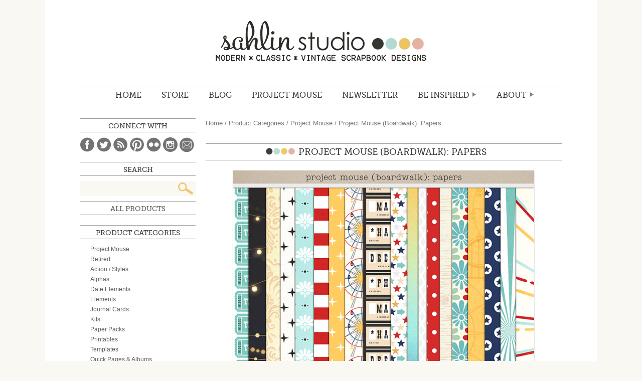

--- FILE ---
content_type: text/html; charset=UTF-8
request_url: http://sahlinstudio.com/shop/project-mouse-boardwalk-papers/
body_size: 16431
content:
<!DOCTYPE html>
<html lang="en">
<head>
<meta charset="utf-8" />

	<title>Sahlin Studio |  Digital Scrapbooking DesignsProject Mouse (Boardwalk): Papers - Sahlin Studio | Digital Scrapbooking Designs</title>

	<meta http-equiv="Content-Type" content="text/html; charset=UTF-8" />	
	<meta name="generator" content="WordPress 4.9.26" /> <!-- leave this for stats please -->
    <meta name="description" content="Digital scrapbooking products with a mix of vintage, kitschy flair, while still maintaining that modern, classic look.  Find digital scrapbooking kits, freebies, tutorials and inspiration to help document your memories." />
    <!-- For Responsive
    <meta name="viewport" content="width=device-width,initial-scale=1.0">
    -->

	<link rel="stylesheet" media="screen" href="http://sahlinstudio.com/wp-content/themes/sahlin2014/reset.css" />
	<link rel="stylesheet" media="screen" href="http://sahlinstudio.com/wp-content/themes/sahlin2014/webfonts.css" />
	<link rel="stylesheet" media="screen" href="http://sahlinstudio.com/wp-content/themes/sahlin2014/woocommerce/woocommerce.css" />
	<link rel="stylesheet" media="screen" href="http://sahlinstudio.com/wp-content/themes/sahlin2014/woocommerce/woocommerce-layout.css" />
	<link rel="stylesheet" media="screen" href="http://sahlinstudio.com/wp-content/themes/sahlin2014/style.css" />
	<!--<link rel="stylesheet" media="screen" href="http://sahlinstudio.com/wp-content/themes/sahlin2014/media-queries.css" />-->
	<link rel="alternate" type="application/rss+xml" title="RSS 2.0" href="http://sahlinstudio.com/feed/" />
	<link rel="alternate" type="text/xml" title="RSS .92" href="http://sahlinstudio.com/feed/rss/" />
	<link rel="alternate" type="application/atom+xml" title="Atom 0.3" href="http://sahlinstudio.com/feed/atom/" />
	<link rel="pingback" href="http://sahlinstudio.com/xmlrpc.php" />
    

<script type="text/javascript" src="http://ajax.googleapis.com/ajax/libs/jquery/1.8.3/jquery.min.js"></script>  
<!--[if IE]>
<script src="http://html5shiv.googlecode.com/svn/trunk/html5.js"></script>
<![endif]-->

			
<!-- This site is optimized with the Yoast SEO plugin v12.4 - https://yoast.com/wordpress/plugins/seo/ -->
<meta name="robots" content="max-snippet:-1, max-image-preview:large, max-video-preview:-1"/>
<link rel="canonical" href="http://sahlinstudio.com/shop/project-mouse-boardwalk-papers/" />
<meta property="og:locale" content="en_US" />
<meta property="og:type" content="article" />
<meta property="og:title" content="Project Mouse (Boardwalk): Papers - Sahlin Studio | Digital Scrapbooking Designs" />
<meta property="og:description" content="Project Mouse (Boardwalk): Papers [ a collaboration ]  by britt-ish designs and sahlin studio

What happens when you cross the ease of &quot;Pocket Style&quot; scrapbooking with a passion for &quot;The Happiest Place on Earth&quot; ? You get Project Mouse - a collab between Sahlin Studio &amp; Britt-ish Designs!

For this installment we bring you the &quot;Project Mouse (Boardwalk): Bundle”. Feel the salty sea breeze, smell the popcorn, feel the sun on your face, hear the screams overhead as the roller coaster roars by. You&#039;re having a magical day at the pier and our newest collection is going to help you record these treasured memories! From fun wheels, to giant pretzels, to pesky seagulls - we&#039;ve got you coverd! AND its wonderful for card making, pocket scrapping and hybrid creations too! All the cards are sized to fit &quot;Project Life&quot; style page protectors and templates, making them perfect for all your digital and hybrid pocket style creations.

Paper Pack Includes: 31 Sheets - 5 solids, 26 patterns" />
<meta property="og:url" content="http://sahlinstudio.com/shop/project-mouse-boardwalk-papers/" />
<meta property="og:site_name" content="Sahlin Studio |  Digital Scrapbooking Designs" />
<meta property="og:image" content="http://sahlinstudio.com/wp-content/uploads/2018/04/sahlinstudio_pm_boardwalk_pp.jpg" />
<meta property="og:image:width" content="700" />
<meta property="og:image:height" content="700" />
<meta name="twitter:card" content="summary_large_image" />
<meta name="twitter:description" content="Project Mouse (Boardwalk): Papers [ a collaboration ]  by britt-ish designs and sahlin studio  What happens when you cross the ease of &quot;Pocket Style&quot; scrapbooking with a passion for &quot;The Happiest Place on Earth&quot; ? You get Project Mouse - a collab between Sahlin Studio &amp; Britt-ish Designs!  For this installment we bring you the &quot;Project Mouse (Boardwalk): Bundle”. Feel the salty sea breeze, smell the popcorn, feel the sun on your face, hear the screams overhead as the roller coaster roars by. You&#039;re having a magical day at the pier and our newest collection is going to help you record these treasured memories! From fun wheels, to giant pretzels, to pesky seagulls - we&#039;ve got you coverd! AND its wonderful for card making, pocket scrapping and hybrid creations too! All the cards are sized to fit &quot;Project Life&quot; style page protectors and templates, making them perfect for all your digital and hybrid pocket style creations.  Paper Pack Includes: 31 Sheets - 5 solids, 26 patterns" />
<meta name="twitter:title" content="Project Mouse (Boardwalk): Papers - Sahlin Studio | Digital Scrapbooking Designs" />
<meta name="twitter:image" content="http://sahlinstudio.com/wp-content/uploads/2018/04/sahlinstudio_pm_boardwalk_pp.jpg" />
<script type='application/ld+json' class='yoast-schema-graph yoast-schema-graph--main'>{"@context":"https://schema.org","@graph":[{"@type":"WebSite","@id":"http://sahlinstudio.com/#website","url":"http://sahlinstudio.com/","name":"Sahlin Studio |  Digital Scrapbooking Designs","potentialAction":{"@type":"SearchAction","target":"http://sahlinstudio.com/?s={search_term_string}","query-input":"required name=search_term_string"}},{"@type":"ImageObject","@id":"http://sahlinstudio.com/shop/project-mouse-boardwalk-papers/#primaryimage","url":"http://sahlinstudio.com/wp-content/uploads/2018/04/sahlinstudio_pm_boardwalk_pp.jpg","width":700,"height":700,"caption":"Project Mouse (Boardwalk): Papers by Britt-ish Designs and Sahlin Studio - Perfect for documenting your Project Life and Disney albums!!"},{"@type":"WebPage","@id":"http://sahlinstudio.com/shop/project-mouse-boardwalk-papers/#webpage","url":"http://sahlinstudio.com/shop/project-mouse-boardwalk-papers/","inLanguage":"en-US","name":"Project Mouse (Boardwalk): Papers - Sahlin Studio | Digital Scrapbooking Designs","isPartOf":{"@id":"http://sahlinstudio.com/#website"},"primaryImageOfPage":{"@id":"http://sahlinstudio.com/shop/project-mouse-boardwalk-papers/#primaryimage"},"datePublished":"2018-05-04T16:55:17+00:00","dateModified":"2018-05-21T20:55:27+00:00"}]}</script>
<!-- / Yoast SEO plugin. -->

<link rel='dns-prefetch' href='//s0.wp.com' />
<link rel='dns-prefetch' href='//s.w.org' />
<link rel="alternate" type="application/rss+xml" title="Sahlin Studio |  Digital Scrapbooking Designs &raquo; Project Mouse (Boardwalk): Papers Comments Feed" href="http://sahlinstudio.com/shop/project-mouse-boardwalk-papers/feed/" />
		<script type="text/javascript">
			window._wpemojiSettings = {"baseUrl":"https:\/\/s.w.org\/images\/core\/emoji\/11\/72x72\/","ext":".png","svgUrl":"https:\/\/s.w.org\/images\/core\/emoji\/11\/svg\/","svgExt":".svg","source":{"concatemoji":"http:\/\/sahlinstudio.com\/wp-includes\/js\/wp-emoji-release.min.js?ver=4.9.26"}};
			!function(e,a,t){var n,r,o,i=a.createElement("canvas"),p=i.getContext&&i.getContext("2d");function s(e,t){var a=String.fromCharCode;p.clearRect(0,0,i.width,i.height),p.fillText(a.apply(this,e),0,0);e=i.toDataURL();return p.clearRect(0,0,i.width,i.height),p.fillText(a.apply(this,t),0,0),e===i.toDataURL()}function c(e){var t=a.createElement("script");t.src=e,t.defer=t.type="text/javascript",a.getElementsByTagName("head")[0].appendChild(t)}for(o=Array("flag","emoji"),t.supports={everything:!0,everythingExceptFlag:!0},r=0;r<o.length;r++)t.supports[o[r]]=function(e){if(!p||!p.fillText)return!1;switch(p.textBaseline="top",p.font="600 32px Arial",e){case"flag":return s([55356,56826,55356,56819],[55356,56826,8203,55356,56819])?!1:!s([55356,57332,56128,56423,56128,56418,56128,56421,56128,56430,56128,56423,56128,56447],[55356,57332,8203,56128,56423,8203,56128,56418,8203,56128,56421,8203,56128,56430,8203,56128,56423,8203,56128,56447]);case"emoji":return!s([55358,56760,9792,65039],[55358,56760,8203,9792,65039])}return!1}(o[r]),t.supports.everything=t.supports.everything&&t.supports[o[r]],"flag"!==o[r]&&(t.supports.everythingExceptFlag=t.supports.everythingExceptFlag&&t.supports[o[r]]);t.supports.everythingExceptFlag=t.supports.everythingExceptFlag&&!t.supports.flag,t.DOMReady=!1,t.readyCallback=function(){t.DOMReady=!0},t.supports.everything||(n=function(){t.readyCallback()},a.addEventListener?(a.addEventListener("DOMContentLoaded",n,!1),e.addEventListener("load",n,!1)):(e.attachEvent("onload",n),a.attachEvent("onreadystatechange",function(){"complete"===a.readyState&&t.readyCallback()})),(n=t.source||{}).concatemoji?c(n.concatemoji):n.wpemoji&&n.twemoji&&(c(n.twemoji),c(n.wpemoji)))}(window,document,window._wpemojiSettings);
		</script>
		<style type="text/css">
img.wp-smiley,
img.emoji {
	display: inline !important;
	border: none !important;
	box-shadow: none !important;
	height: 1em !important;
	width: 1em !important;
	margin: 0 .07em !important;
	vertical-align: -0.1em !important;
	background: none !important;
	padding: 0 !important;
}
</style>
<link rel='stylesheet' id='pinterestRSScss-css'  href='http://sahlinstudio.com/wp-content/plugins/pinterest-rss-widget/style.css?ver=4.9.26' type='text/css' media='all' />
<link rel='stylesheet' id='woocommerce_prettyPhoto_css-css'  href='//sahlinstudio.com/wp-content/plugins/woocommerce/assets/css/prettyPhoto.css?ver=4.9.26' type='text/css' media='all' />
<link rel='stylesheet' id='dlm-frontend-css'  href='http://sahlinstudio.com/wp-content/plugins/download-monitor/assets/css/frontend.css?ver=4.9.26' type='text/css' media='all' />
<link rel='stylesheet' id='jetpack_css-css'  href='http://sahlinstudio.com/wp-content/plugins/jetpack/css/jetpack.css?ver=7.1.5' type='text/css' media='all' />
<script type='text/javascript' src='http://sahlinstudio.com/wp-includes/js/jquery/jquery.js?ver=1.12.4'></script>
<script type='text/javascript' src='http://sahlinstudio.com/wp-includes/js/jquery/jquery-migrate.min.js?ver=1.4.1'></script>
<script type='text/javascript' src='http://sahlinstudio.com/wp-content/plugins/pinterest-rss-widget/jquery.nailthumb.1.0.min.js?ver=4.9.26'></script>
<link rel='https://api.w.org/' href='http://sahlinstudio.com/wp-json/' />
<link rel="EditURI" type="application/rsd+xml" title="RSD" href="http://sahlinstudio.com/xmlrpc.php?rsd" />
<link rel="wlwmanifest" type="application/wlwmanifest+xml" href="http://sahlinstudio.com/wp-includes/wlwmanifest.xml" /> 
<meta name="generator" content="WordPress 4.9.26" />
<meta name="generator" content="WooCommerce 2.2.4" />
<link rel="alternate" type="application/json+oembed" href="http://sahlinstudio.com/wp-json/oembed/1.0/embed?url=http%3A%2F%2Fsahlinstudio.com%2Fshop%2Fproject-mouse-boardwalk-papers%2F" />
<link rel="alternate" type="text/xml+oembed" href="http://sahlinstudio.com/wp-json/oembed/1.0/embed?url=http%3A%2F%2Fsahlinstudio.com%2Fshop%2Fproject-mouse-boardwalk-papers%2F&#038;format=xml" />
<script>
  (function(w, d, t, s, n) {
    w.FlodeskObject = n;
    var fn = function() {
      (w[n].q = w[n].q || []).push(arguments);
    };
    w[n] = w[n] || fn;
    var f = d.getElementsByTagName(t)[0];
    var e = d.createElement(t);
    var h = '?v=' + new Date().getTime();
    e.async = true;
    e.src = s + h;
    f.parentNode.insertBefore(e, f);
  })(window, document, 'script', 'https://assets.flodesk.com/universal.js', 'fd');
  window.fd('form', {
    formId: '6051314424c3103bfddf725b'
  });
</script>		<script type="text/javascript">
			var _statcounter = _statcounter || [];
			_statcounter.push({"tags": {"author": "admin-mary"}});
		</script>
		<link rel="alternate" type="application/rss+xml"  title="New products" href="http://sahlinstudio.com/shop/all-products/feed/" />
<link rel='dns-prefetch' href='//v0.wordpress.com'/>
<style type="text/css">.saboxplugin-wrap{-webkit-box-sizing:border-box;-moz-box-sizing:border-box;-ms-box-sizing:border-box;box-sizing:border-box;border:1px solid #eee;width:100%;clear:both;display:block;overflow:hidden;word-wrap:break-word;position:relative}.saboxplugin-wrap .saboxplugin-gravatar{float:left;padding:0 20px 20px 20px}.saboxplugin-wrap .saboxplugin-gravatar img{max-width:100px;height:auto;border-radius:0;}.saboxplugin-wrap .saboxplugin-authorname{font-size:18px;line-height:1;margin:20px 0 0 20px;display:block}.saboxplugin-wrap .saboxplugin-authorname a{text-decoration:none}.saboxplugin-wrap .saboxplugin-authorname a:focus{outline:0}.saboxplugin-wrap .saboxplugin-desc{display:block;margin:5px 20px}.saboxplugin-wrap .saboxplugin-desc a{text-decoration:underline}.saboxplugin-wrap .saboxplugin-desc p{margin:5px 0 12px}.saboxplugin-wrap .saboxplugin-web{margin:0 20px 15px;text-align:left}.saboxplugin-wrap .sab-web-position{text-align:right}.saboxplugin-wrap .saboxplugin-web a{color:#ccc;text-decoration:none}.saboxplugin-wrap .saboxplugin-socials{position:relative;display:block;background:#fcfcfc;padding:5px;border-top:1px solid #eee}.saboxplugin-wrap .saboxplugin-socials a svg{width:20px;height:20px}.saboxplugin-wrap .saboxplugin-socials a svg .st2{fill:#fff; transform-origin:center center;}.saboxplugin-wrap .saboxplugin-socials a svg .st1{fill:rgba(0,0,0,.3)}.saboxplugin-wrap .saboxplugin-socials a:hover{opacity:.8;-webkit-transition:opacity .4s;-moz-transition:opacity .4s;-o-transition:opacity .4s;transition:opacity .4s;box-shadow:none!important;-webkit-box-shadow:none!important}.saboxplugin-wrap .saboxplugin-socials .saboxplugin-icon-color{box-shadow:none;padding:0;border:0;-webkit-transition:opacity .4s;-moz-transition:opacity .4s;-o-transition:opacity .4s;transition:opacity .4s;display:inline-block;color:#fff;font-size:0;text-decoration:inherit;margin:5px;-webkit-border-radius:0;-moz-border-radius:0;-ms-border-radius:0;-o-border-radius:0;border-radius:0;overflow:hidden}.saboxplugin-wrap .saboxplugin-socials .saboxplugin-icon-grey{text-decoration:inherit;box-shadow:none;position:relative;display:-moz-inline-stack;display:inline-block;vertical-align:middle;zoom:1;margin:10px 5px;color:#444;fill:#444}.clearfix:after,.clearfix:before{content:' ';display:table;line-height:0;clear:both}.ie7 .clearfix{zoom:1}.saboxplugin-socials.sabox-colored .saboxplugin-icon-color .sab-twitch{border-color:#38245c}.saboxplugin-socials.sabox-colored .saboxplugin-icon-color .sab-addthis{border-color:#e91c00}.saboxplugin-socials.sabox-colored .saboxplugin-icon-color .sab-behance{border-color:#003eb0}.saboxplugin-socials.sabox-colored .saboxplugin-icon-color .sab-delicious{border-color:#06c}.saboxplugin-socials.sabox-colored .saboxplugin-icon-color .sab-deviantart{border-color:#036824}.saboxplugin-socials.sabox-colored .saboxplugin-icon-color .sab-digg{border-color:#00327c}.saboxplugin-socials.sabox-colored .saboxplugin-icon-color .sab-dribbble{border-color:#ba1655}.saboxplugin-socials.sabox-colored .saboxplugin-icon-color .sab-facebook{border-color:#1e2e4f}.saboxplugin-socials.sabox-colored .saboxplugin-icon-color .sab-flickr{border-color:#003576}.saboxplugin-socials.sabox-colored .saboxplugin-icon-color .sab-github{border-color:#264874}.saboxplugin-socials.sabox-colored .saboxplugin-icon-color .sab-google{border-color:#0b51c5}.saboxplugin-socials.sabox-colored .saboxplugin-icon-color .sab-googleplus{border-color:#96271a}.saboxplugin-socials.sabox-colored .saboxplugin-icon-color .sab-html5{border-color:#902e13}.saboxplugin-socials.sabox-colored .saboxplugin-icon-color .sab-instagram{border-color:#1630aa}.saboxplugin-socials.sabox-colored .saboxplugin-icon-color .sab-linkedin{border-color:#00344f}.saboxplugin-socials.sabox-colored .saboxplugin-icon-color .sab-pinterest{border-color:#5b040e}.saboxplugin-socials.sabox-colored .saboxplugin-icon-color .sab-reddit{border-color:#992900}.saboxplugin-socials.sabox-colored .saboxplugin-icon-color .sab-rss{border-color:#a43b0a}.saboxplugin-socials.sabox-colored .saboxplugin-icon-color .sab-sharethis{border-color:#5d8420}.saboxplugin-socials.sabox-colored .saboxplugin-icon-color .sab-skype{border-color:#00658a}.saboxplugin-socials.sabox-colored .saboxplugin-icon-color .sab-soundcloud{border-color:#995200}.saboxplugin-socials.sabox-colored .saboxplugin-icon-color .sab-spotify{border-color:#0f612c}.saboxplugin-socials.sabox-colored .saboxplugin-icon-color .sab-stackoverflow{border-color:#a95009}.saboxplugin-socials.sabox-colored .saboxplugin-icon-color .sab-steam{border-color:#006388}.saboxplugin-socials.sabox-colored .saboxplugin-icon-color .sab-user_email{border-color:#b84e05}.saboxplugin-socials.sabox-colored .saboxplugin-icon-color .sab-stumbleUpon{border-color:#9b280e}.saboxplugin-socials.sabox-colored .saboxplugin-icon-color .sab-tumblr{border-color:#10151b}.saboxplugin-socials.sabox-colored .saboxplugin-icon-color .sab-twitter{border-color:#0967a0}.saboxplugin-socials.sabox-colored .saboxplugin-icon-color .sab-vimeo{border-color:#0d7091}.saboxplugin-socials.sabox-colored .saboxplugin-icon-color .sab-windows{border-color:#003f71}.saboxplugin-socials.sabox-colored .saboxplugin-icon-color .sab-whatsapp{border-color:#003f71}.saboxplugin-socials.sabox-colored .saboxplugin-icon-color .sab-wordpress{border-color:#0f3647}.saboxplugin-socials.sabox-colored .saboxplugin-icon-color .sab-yahoo{border-color:#14002d}.saboxplugin-socials.sabox-colored .saboxplugin-icon-color .sab-youtube{border-color:#900}.saboxplugin-socials.sabox-colored .saboxplugin-icon-color .sab-xing{border-color:#000202}.saboxplugin-socials.sabox-colored .saboxplugin-icon-color .sab-mixcloud{border-color:#2475a0}.saboxplugin-socials.sabox-colored .saboxplugin-icon-color .sab-vk{border-color:#243549}.saboxplugin-socials.sabox-colored .saboxplugin-icon-color .sab-medium{border-color:#00452c}.saboxplugin-socials.sabox-colored .saboxplugin-icon-color .sab-quora{border-color:#420e00}.saboxplugin-socials.sabox-colored .saboxplugin-icon-color .sab-meetup{border-color:#9b181c}.saboxplugin-socials.sabox-colored .saboxplugin-icon-color .sab-goodreads{border-color:#000}.saboxplugin-socials.sabox-colored .saboxplugin-icon-color .sab-snapchat{border-color:#999700}.saboxplugin-socials.sabox-colored .saboxplugin-icon-color .sab-500px{border-color:#00557f}.saboxplugin-socials.sabox-colored .saboxplugin-icon-color .sab-mastodont{border-color:#185886}.sabox-plus-item{margin-bottom:20px}@media screen and (max-width:480px){.saboxplugin-wrap{text-align:center}.saboxplugin-wrap .saboxplugin-gravatar{float:none;padding:20px 0;text-align:center;margin:0 auto;display:block}.saboxplugin-wrap .saboxplugin-gravatar img{float:none;display:inline-block;display:-moz-inline-stack;vertical-align:middle;zoom:1}.saboxplugin-wrap .saboxplugin-desc{margin:0 10px 20px;text-align:center}.saboxplugin-wrap .saboxplugin-authorname{text-align:center;margin:10px 0 20px}}body .saboxplugin-authorname a,body .saboxplugin-authorname a:hover{box-shadow:none;-webkit-box-shadow:none}a.sab-profile-edit{font-size:16px!important;line-height:1!important}.sab-edit-settings a,a.sab-profile-edit{color:#0073aa!important;box-shadow:none!important;-webkit-box-shadow:none!important}.sab-edit-settings{margin-right:15px;position:absolute;right:0;z-index:2;bottom:10px;line-height:20px}.sab-edit-settings i{margin-left:5px}.saboxplugin-socials{line-height:1!important}.rtl .saboxplugin-wrap .saboxplugin-gravatar{float:right}.rtl .saboxplugin-wrap .saboxplugin-authorname{display:flex;align-items:center}.rtl .saboxplugin-wrap .saboxplugin-authorname .sab-profile-edit{margin-right:10px}.rtl .sab-edit-settings{right:auto;left:0}img.sab-custom-avatar{max-width:75px;}.saboxplugin-wrap .saboxplugin-authorname {font-family:"none";}.saboxplugin-wrap .saboxplugin-desc {font-family:none;}.saboxplugin-wrap {margin-top:0px; margin-bottom:0px; padding: 0px 0px }.saboxplugin-wrap .saboxplugin-authorname {font-size:18px; line-height:25px;}.saboxplugin-wrap .saboxplugin-desc p, .saboxplugin-wrap .saboxplugin-desc {font-size:14px !important; line-height:21px !important;}.saboxplugin-wrap .saboxplugin-web {font-size:14px;}.saboxplugin-wrap .saboxplugin-socials a svg {width:18px;height:18px;}</style></head>

<body class="product-template-default single single-product postid-34094 woocommerce woocommerce-page">
	<div id="wrapper">
	<header id="mainHd">
    	<h1><a href="http://sahlinstudio.com">Sahlin Studio |  Digital Scrapbooking Designs</a></h1>
    	<nav id="mainNav">
    		<ul id="menu-main-menu" class="menu"><li id="menu-item-17074" class="menu-item menu-item-type-custom menu-item-object-custom menu-item-home menu-item-17074"><a href="http://sahlinstudio.com">Home</a></li>
<li id="menu-item-14" class="menu-item menu-item-type-custom menu-item-object-custom menu-item-14"><a target="_blank" href="https://the-lilypad.com/store/Sahlin-Studio/">STORE</a></li>
<li id="menu-item-1640" class="menu-item menu-item-type-custom menu-item-object-custom menu-item-1640"><a href="http://sahlinstudio.com/blog">BLOG</a></li>
<li id="menu-item-17072" class="menu-item menu-item-type-post_type menu-item-object-page menu-item-17072"><a href="http://sahlinstudio.com/project-mouse/">Project Mouse</a></li>
<li id="menu-item-38262" class="menu-item menu-item-type-custom menu-item-object-custom menu-item-38262"><a target="_blank" href="https://view.flodesk.com/pages/60496567c26c9c0b98c3cd6f">NEWSLETTER</a></li>
<li id="menu-item-17071" class="menu-item menu-item-type-custom menu-item-object-custom menu-item-has-children menu-item-17071"><a href="#">Be Inspired</a>
<ul class="sub-menu">
	<li id="menu-item-17145" class="menu-item menu-item-type-post_type menu-item-object-page menu-item-17145"><a href="http://sahlinstudio.com/get-freebies/">Freebies</a></li>
	<li id="menu-item-17101" class="menu-item menu-item-type-taxonomy menu-item-object-category menu-item-17101"><a href="http://sahlinstudio.com/category/tutorial/">TUTORIALS</a></li>
	<li id="menu-item-18" class="journalstarters menu-item menu-item-type-custom menu-item-object-custom menu-item-18"><a href="http://sahlinstudio.com/journaling">JOURNAL STARTERS</a></li>
	<li id="menu-item-17377" class="menu-item menu-item-type-custom menu-item-object-custom menu-item-17377"><a href="http://sahlinstudio.com/category/papertodigi/">From Paper to Digi</a></li>
	<li id="menu-item-17391" class="menu-item menu-item-type-custom menu-item-object-custom menu-item-17391"><a href="http://sahlinstudio.com/category/inspiration/">Random Inspiration</a></li>
</ul>
</li>
<li id="menu-item-21" class="about menu-item menu-item-type-custom menu-item-object-custom menu-item-has-children menu-item-21"><a href="http://sahlinstudio.com/hello">ABOUT</a>
<ul class="sub-menu">
	<li id="menu-item-211" class="menu-item menu-item-type-custom menu-item-object-custom menu-item-211"><a href="http://sahlinstudio.com/hello">Hello.</a></li>
	<li id="menu-item-214" class="menu-item menu-item-type-custom menu-item-object-custom menu-item-214"><a href="http://sahlinstudio.com/terms-of-use">Terms of Use (TOU)</a></li>
	<li id="menu-item-213" class="menu-item menu-item-type-custom menu-item-object-custom menu-item-213"><a href="http://sahlinstudio.com/creativeteam">Creative Team</a></li>
	<li id="menu-item-212" class="menu-item menu-item-type-custom menu-item-object-custom menu-item-212"><a target="_blank" href="http://www.myscrapbookart.com/gallery/showgallery.php?cat=500&#038;ppuser=4700">My Scrapbook</a></li>
	<li id="menu-item-20" class="faq menu-item menu-item-type-custom menu-item-object-custom menu-item-20"><a href="http://sahlinstudio.com/faqs">FAQ</a></li>
	<li id="menu-item-215" class="menu-item menu-item-type-custom menu-item-object-custom menu-item-215"><a href="http://sahlinstudio.com/contact">Contact</a></li>
</ul>
</li>
</ul>    		<div class="clear"></div>
    	</nav>
    </header>
	<div id="container"><div id="content" role="main"><nav class="woocommerce-breadcrumb" itemprop="breadcrumb"><a class="home" href="http://sahlinstudio.com">Home</a> &#47; <a href="http://sahlinstudio.com/product-category/product-categories/">Product Categories</a> &#47; <a href="http://sahlinstudio.com/product-category/product-categories/project-mouse/">Project Mouse</a> &#47; Project Mouse (Boardwalk): Papers</nav>
		
			

<div itemscope itemtype="http://schema.org/Product" id="product-34094" class="post-34094 product type-product status-publish has-post-thumbnail product_cat-project-mouse product_cat-paper-packs product_cat-magical product_cat-summer-theme product_cat-travel-theme product_tag-boardwalk product_tag-britt product_tag-britt-ish-designs product_tag-california-adventure product_tag-digital product_tag-disney product_tag-ferris-wheel product_tag-magical-2 product_tag-mickey product_tag-paper-pack product_tag-papers product_tag-pier product_tag-project-life product_tag-project-mouse-2 product_tag-roller-coaster product_tag-sahlin-studio product_tag-scrapbooking product_tag-vacation downloadable virtual sold-individually shipping-taxable purchasable product-type-simple product-cat-project-mouse product-cat-paper-packs product-cat-magical product-cat-summer-theme product-cat-travel-theme product-tag-boardwalk product-tag-britt product-tag-britt-ish-designs product-tag-california-adventure product-tag-digital product-tag-disney product-tag-ferris-wheel product-tag-magical-2 product-tag-mickey product-tag-paper-pack product-tag-papers product-tag-pier product-tag-project-life product-tag-project-mouse-2 product-tag-roller-coaster product-tag-sahlin-studio product-tag-scrapbooking product-tag-vacation instock">

	<div id="product-title">
	<h2 itemprop="name">Project Mouse (Boardwalk): Papers</h2>
	<div class="clear"></div>
</div><div class="images">

	<a href="http://sahlinstudio.com/wp-content/uploads/2018/04/sahlinstudio_pm_boardwalk_pp.jpg" itemprop="image" class="woocommerce-main-image zoom" title="sahlinstudio_pm_boardwalk_pp" data-rel="prettyPhoto[product-gallery]"><img width="600" height="600" src="http://sahlinstudio.com/wp-content/uploads/2018/04/sahlinstudio_pm_boardwalk_pp-600x600.jpg" class="attachment-shop_single size-shop_single wp-post-image" alt="Project Mouse (Boardwalk): Papers by Britt-ish Designs and Sahlin Studio - Perfect for documenting your Project Life and Disney albums!!" title="sahlinstudio_pm_boardwalk_pp" srcset="http://sahlinstudio.com/wp-content/uploads/2018/04/sahlinstudio_pm_boardwalk_pp-600x600.jpg 600w, http://sahlinstudio.com/wp-content/uploads/2018/04/sahlinstudio_pm_boardwalk_pp-150x150.jpg 150w, http://sahlinstudio.com/wp-content/uploads/2018/04/sahlinstudio_pm_boardwalk_pp-300x300.jpg 300w, http://sahlinstudio.com/wp-content/uploads/2018/04/sahlinstudio_pm_boardwalk_pp-85x85.jpg 85w, http://sahlinstudio.com/wp-content/uploads/2018/04/sahlinstudio_pm_boardwalk_pp-170x170.jpg 170w, http://sahlinstudio.com/wp-content/uploads/2018/04/sahlinstudio_pm_boardwalk_pp-230x230.jpg 230w, http://sahlinstudio.com/wp-content/uploads/2018/04/sahlinstudio_pm_boardwalk_pp-210x210.jpg 210w, http://sahlinstudio.com/wp-content/uploads/2018/04/sahlinstudio_pm_boardwalk_pp-225x225.jpg 225w, http://sahlinstudio.com/wp-content/uploads/2018/04/sahlinstudio_pm_boardwalk_pp-685x685.jpg 685w, http://sahlinstudio.com/wp-content/uploads/2018/04/sahlinstudio_pm_boardwalk_pp-175x175.jpg 175w, http://sahlinstudio.com/wp-content/uploads/2018/04/sahlinstudio_pm_boardwalk_pp-130x130.jpg 130w, http://sahlinstudio.com/wp-content/uploads/2018/04/sahlinstudio_pm_boardwalk_pp-50x50.jpg 50w, http://sahlinstudio.com/wp-content/uploads/2018/04/sahlinstudio_pm_boardwalk_pp.jpg 700w" sizes="(max-width: 600px) 100vw, 600px" /></a>
		<div class="thumbnails"><a href="http://sahlinstudio.com/wp-content/uploads/2018/04/pm-boardwalk-kathleen.summers.jpg" class="zoom first" title="pm-boardwalk-kathleen.summers" data-rel="prettyPhoto[product-gallery]"><img width="130" height="130" src="http://sahlinstudio.com/wp-content/uploads/2018/04/pm-boardwalk-kathleen.summers-130x130.jpg" class="attachment-shop_thumbnail size-shop_thumbnail" alt="Digital scrapbooking page using Project Mouse (Boardwalk): Elements by Britt-ish Designs and Sahlin Studio" srcset="http://sahlinstudio.com/wp-content/uploads/2018/04/pm-boardwalk-kathleen.summers-130x130.jpg 130w, http://sahlinstudio.com/wp-content/uploads/2018/04/pm-boardwalk-kathleen.summers-150x150.jpg 150w, http://sahlinstudio.com/wp-content/uploads/2018/04/pm-boardwalk-kathleen.summers-85x85.jpg 85w, http://sahlinstudio.com/wp-content/uploads/2018/04/pm-boardwalk-kathleen.summers-170x170.jpg 170w, http://sahlinstudio.com/wp-content/uploads/2018/04/pm-boardwalk-kathleen.summers-230x230.jpg 230w, http://sahlinstudio.com/wp-content/uploads/2018/04/pm-boardwalk-kathleen.summers-210x210.jpg 210w, http://sahlinstudio.com/wp-content/uploads/2018/04/pm-boardwalk-kathleen.summers-225x225.jpg 225w, http://sahlinstudio.com/wp-content/uploads/2018/04/pm-boardwalk-kathleen.summers-685x685.jpg 685w, http://sahlinstudio.com/wp-content/uploads/2018/04/pm-boardwalk-kathleen.summers-300x300.jpg 300w, http://sahlinstudio.com/wp-content/uploads/2018/04/pm-boardwalk-kathleen.summers-175x175.jpg 175w, http://sahlinstudio.com/wp-content/uploads/2018/04/pm-boardwalk-kathleen.summers-600x600.jpg 600w, http://sahlinstudio.com/wp-content/uploads/2018/04/pm-boardwalk-kathleen.summers-50x50.jpg 50w" sizes="(max-width: 130px) 100vw, 130px" /></a><a href="http://sahlinstudio.com/wp-content/uploads/2018/04/pm-boardwalk-keepscrappin.jpg" class="zoom" title="pm-boardwalk-keepscrappin" data-rel="prettyPhoto[product-gallery]"><img width="130" height="130" src="http://sahlinstudio.com/wp-content/uploads/2018/04/pm-boardwalk-keepscrappin-130x130.jpg" class="attachment-shop_thumbnail size-shop_thumbnail" alt="Digital scrapbooking page using Project Mouse (Boardwalk): Elements by Britt-ish Designs and Sahlin Studio" srcset="http://sahlinstudio.com/wp-content/uploads/2018/04/pm-boardwalk-keepscrappin-130x130.jpg 130w, http://sahlinstudio.com/wp-content/uploads/2018/04/pm-boardwalk-keepscrappin-150x150.jpg 150w, http://sahlinstudio.com/wp-content/uploads/2018/04/pm-boardwalk-keepscrappin-300x300.jpg 300w, http://sahlinstudio.com/wp-content/uploads/2018/04/pm-boardwalk-keepscrappin-85x85.jpg 85w, http://sahlinstudio.com/wp-content/uploads/2018/04/pm-boardwalk-keepscrappin-170x170.jpg 170w, http://sahlinstudio.com/wp-content/uploads/2018/04/pm-boardwalk-keepscrappin-230x230.jpg 230w, http://sahlinstudio.com/wp-content/uploads/2018/04/pm-boardwalk-keepscrappin-210x210.jpg 210w, http://sahlinstudio.com/wp-content/uploads/2018/04/pm-boardwalk-keepscrappin-225x225.jpg 225w, http://sahlinstudio.com/wp-content/uploads/2018/04/pm-boardwalk-keepscrappin-175x175.jpg 175w, http://sahlinstudio.com/wp-content/uploads/2018/04/pm-boardwalk-keepscrappin-50x50.jpg 50w, http://sahlinstudio.com/wp-content/uploads/2018/04/pm-boardwalk-keepscrappin.jpg 600w" sizes="(max-width: 130px) 100vw, 130px" /></a><a href="http://sahlinstudio.com/wp-content/uploads/2018/04/pm-boardwalk-melinda.jpg" class="zoom" title="pm-boardwalk-melinda" data-rel="prettyPhoto[product-gallery]"><img width="130" height="130" src="http://sahlinstudio.com/wp-content/uploads/2018/04/pm-boardwalk-melinda-130x130.jpg" class="attachment-shop_thumbnail size-shop_thumbnail" alt="Digital scrapbooking page using Project Mouse (Boardwalk): Elements by Britt-ish Designs and Sahlin Studio" srcset="http://sahlinstudio.com/wp-content/uploads/2018/04/pm-boardwalk-melinda-130x130.jpg 130w, http://sahlinstudio.com/wp-content/uploads/2018/04/pm-boardwalk-melinda-150x150.jpg 150w, http://sahlinstudio.com/wp-content/uploads/2018/04/pm-boardwalk-melinda-300x300.jpg 300w, http://sahlinstudio.com/wp-content/uploads/2018/04/pm-boardwalk-melinda-768x768.jpg 768w, http://sahlinstudio.com/wp-content/uploads/2018/04/pm-boardwalk-melinda-85x85.jpg 85w, http://sahlinstudio.com/wp-content/uploads/2018/04/pm-boardwalk-melinda-170x170.jpg 170w, http://sahlinstudio.com/wp-content/uploads/2018/04/pm-boardwalk-melinda-230x230.jpg 230w, http://sahlinstudio.com/wp-content/uploads/2018/04/pm-boardwalk-melinda-210x210.jpg 210w, http://sahlinstudio.com/wp-content/uploads/2018/04/pm-boardwalk-melinda-225x225.jpg 225w, http://sahlinstudio.com/wp-content/uploads/2018/04/pm-boardwalk-melinda-685x685.jpg 685w, http://sahlinstudio.com/wp-content/uploads/2018/04/pm-boardwalk-melinda-175x175.jpg 175w, http://sahlinstudio.com/wp-content/uploads/2018/04/pm-boardwalk-melinda-600x600.jpg 600w, http://sahlinstudio.com/wp-content/uploads/2018/04/pm-boardwalk-melinda-50x50.jpg 50w, http://sahlinstudio.com/wp-content/uploads/2018/04/pm-boardwalk-melinda.jpg 800w" sizes="(max-width: 130px) 100vw, 130px" /></a><a href="http://sahlinstudio.com/wp-content/uploads/2018/04/pm-boardwalk-mnjenlittle.jpg" class="zoom" title="pm-boardwalk-mnjenlittle" data-rel="prettyPhoto[product-gallery]"><img width="130" height="130" src="http://sahlinstudio.com/wp-content/uploads/2018/04/pm-boardwalk-mnjenlittle-130x130.jpg" class="attachment-shop_thumbnail size-shop_thumbnail" alt="Digital scrapbooking page using Project Mouse (Boardwalk): Elements by Britt-ish Designs and Sahlin Studio" srcset="http://sahlinstudio.com/wp-content/uploads/2018/04/pm-boardwalk-mnjenlittle-130x130.jpg 130w, http://sahlinstudio.com/wp-content/uploads/2018/04/pm-boardwalk-mnjenlittle-150x150.jpg 150w, http://sahlinstudio.com/wp-content/uploads/2018/04/pm-boardwalk-mnjenlittle-85x85.jpg 85w, http://sahlinstudio.com/wp-content/uploads/2018/04/pm-boardwalk-mnjenlittle-170x170.jpg 170w, http://sahlinstudio.com/wp-content/uploads/2018/04/pm-boardwalk-mnjenlittle-230x230.jpg 230w, http://sahlinstudio.com/wp-content/uploads/2018/04/pm-boardwalk-mnjenlittle-210x210.jpg 210w, http://sahlinstudio.com/wp-content/uploads/2018/04/pm-boardwalk-mnjenlittle-225x225.jpg 225w, http://sahlinstudio.com/wp-content/uploads/2018/04/pm-boardwalk-mnjenlittle-685x685.jpg 685w, http://sahlinstudio.com/wp-content/uploads/2018/04/pm-boardwalk-mnjenlittle-300x300.jpg 300w, http://sahlinstudio.com/wp-content/uploads/2018/04/pm-boardwalk-mnjenlittle-175x175.jpg 175w, http://sahlinstudio.com/wp-content/uploads/2018/04/pm-boardwalk-mnjenlittle-600x600.jpg 600w, http://sahlinstudio.com/wp-content/uploads/2018/04/pm-boardwalk-mnjenlittle-50x50.jpg 50w" sizes="(max-width: 130px) 100vw, 130px" /></a><a href="http://sahlinstudio.com/wp-content/uploads/2018/04/pm-boardwalk-EHStudios.jpg" class="zoom last" title="pm-boardwalk-EHStudios" data-rel="prettyPhoto[product-gallery]"><img width="130" height="130" src="http://sahlinstudio.com/wp-content/uploads/2018/04/pm-boardwalk-EHStudios-130x130.jpg" class="attachment-shop_thumbnail size-shop_thumbnail" alt="Digital scrapbooking page using Project Mouse (Boardwalk): Elements by Britt-ish Designs and Sahlin Studio" srcset="http://sahlinstudio.com/wp-content/uploads/2018/04/pm-boardwalk-EHStudios-130x130.jpg 130w, http://sahlinstudio.com/wp-content/uploads/2018/04/pm-boardwalk-EHStudios-150x150.jpg 150w, http://sahlinstudio.com/wp-content/uploads/2018/04/pm-boardwalk-EHStudios-300x300.jpg 300w, http://sahlinstudio.com/wp-content/uploads/2018/04/pm-boardwalk-EHStudios-85x85.jpg 85w, http://sahlinstudio.com/wp-content/uploads/2018/04/pm-boardwalk-EHStudios-170x170.jpg 170w, http://sahlinstudio.com/wp-content/uploads/2018/04/pm-boardwalk-EHStudios-230x230.jpg 230w, http://sahlinstudio.com/wp-content/uploads/2018/04/pm-boardwalk-EHStudios-210x210.jpg 210w, http://sahlinstudio.com/wp-content/uploads/2018/04/pm-boardwalk-EHStudios-225x225.jpg 225w, http://sahlinstudio.com/wp-content/uploads/2018/04/pm-boardwalk-EHStudios-175x175.jpg 175w, http://sahlinstudio.com/wp-content/uploads/2018/04/pm-boardwalk-EHStudios-50x50.jpg 50w, http://sahlinstudio.com/wp-content/uploads/2018/04/pm-boardwalk-EHStudios.jpg 600w" sizes="(max-width: 130px) 100vw, 130px" /></a><a href="http://sahlinstudio.com/wp-content/uploads/2018/04/pm-boardwalk-erica.jpg" class="zoom first" title="Project Mouse: Boardwalk- by Britt-ish Designs and Sahlin Studios" data-rel="prettyPhoto[product-gallery]"><img width="130" height="130" src="http://sahlinstudio.com/wp-content/uploads/2018/04/pm-boardwalk-erica-130x130.jpg" class="attachment-shop_thumbnail size-shop_thumbnail" alt="Disney Digital scrapbooking page using Project Mouse (Boardwalk): Elements by Britt-ish Designs and Sahlin Studio" srcset="http://sahlinstudio.com/wp-content/uploads/2018/04/pm-boardwalk-erica-130x130.jpg 130w, http://sahlinstudio.com/wp-content/uploads/2018/04/pm-boardwalk-erica-150x150.jpg 150w, http://sahlinstudio.com/wp-content/uploads/2018/04/pm-boardwalk-erica-300x300.jpg 300w, http://sahlinstudio.com/wp-content/uploads/2018/04/pm-boardwalk-erica-768x768.jpg 768w, http://sahlinstudio.com/wp-content/uploads/2018/04/pm-boardwalk-erica-85x85.jpg 85w, http://sahlinstudio.com/wp-content/uploads/2018/04/pm-boardwalk-erica-170x170.jpg 170w, http://sahlinstudio.com/wp-content/uploads/2018/04/pm-boardwalk-erica-230x230.jpg 230w, http://sahlinstudio.com/wp-content/uploads/2018/04/pm-boardwalk-erica-210x210.jpg 210w, http://sahlinstudio.com/wp-content/uploads/2018/04/pm-boardwalk-erica-225x225.jpg 225w, http://sahlinstudio.com/wp-content/uploads/2018/04/pm-boardwalk-erica-685x685.jpg 685w, http://sahlinstudio.com/wp-content/uploads/2018/04/pm-boardwalk-erica-175x175.jpg 175w, http://sahlinstudio.com/wp-content/uploads/2018/04/pm-boardwalk-erica-600x600.jpg 600w, http://sahlinstudio.com/wp-content/uploads/2018/04/pm-boardwalk-erica-50x50.jpg 50w, http://sahlinstudio.com/wp-content/uploads/2018/04/pm-boardwalk-erica.jpg 800w" sizes="(max-width: 130px) 100vw, 130px" /></a><a href="http://sahlinstudio.com/wp-content/uploads/2018/04/pm-boardwalk-fonnetta2.jpg" class="zoom" title="pm-boardwalk-fonnetta2" data-rel="prettyPhoto[product-gallery]"><img width="130" height="130" src="http://sahlinstudio.com/wp-content/uploads/2018/04/pm-boardwalk-fonnetta2-130x130.jpg" class="attachment-shop_thumbnail size-shop_thumbnail" alt="Digital scrapbooking page using Project Mouse (Boardwalk): Elements by Britt-ish Designs and Sahlin Studio" srcset="http://sahlinstudio.com/wp-content/uploads/2018/04/pm-boardwalk-fonnetta2-130x130.jpg 130w, http://sahlinstudio.com/wp-content/uploads/2018/04/pm-boardwalk-fonnetta2-150x150.jpg 150w, http://sahlinstudio.com/wp-content/uploads/2018/04/pm-boardwalk-fonnetta2-85x85.jpg 85w, http://sahlinstudio.com/wp-content/uploads/2018/04/pm-boardwalk-fonnetta2-170x170.jpg 170w, http://sahlinstudio.com/wp-content/uploads/2018/04/pm-boardwalk-fonnetta2-230x230.jpg 230w, http://sahlinstudio.com/wp-content/uploads/2018/04/pm-boardwalk-fonnetta2-210x210.jpg 210w, http://sahlinstudio.com/wp-content/uploads/2018/04/pm-boardwalk-fonnetta2-225x225.jpg 225w, http://sahlinstudio.com/wp-content/uploads/2018/04/pm-boardwalk-fonnetta2-685x685.jpg 685w, http://sahlinstudio.com/wp-content/uploads/2018/04/pm-boardwalk-fonnetta2-300x300.jpg 300w, http://sahlinstudio.com/wp-content/uploads/2018/04/pm-boardwalk-fonnetta2-175x175.jpg 175w, http://sahlinstudio.com/wp-content/uploads/2018/04/pm-boardwalk-fonnetta2-600x600.jpg 600w, http://sahlinstudio.com/wp-content/uploads/2018/04/pm-boardwalk-fonnetta2-50x50.jpg 50w" sizes="(max-width: 130px) 100vw, 130px" /></a><a href="http://sahlinstudio.com/wp-content/uploads/2018/04/pm-boardwalk-Iowan.jpg" class="zoom" title="pm-boardwalk-Iowan" data-rel="prettyPhoto[product-gallery]"><img width="130" height="130" src="http://sahlinstudio.com/wp-content/uploads/2018/04/pm-boardwalk-Iowan-130x130.jpg" class="attachment-shop_thumbnail size-shop_thumbnail" alt="Digital project life page using Project Mouse (Boardwalk): Elements by Britt-ish Designs and Sahlin Studio" srcset="http://sahlinstudio.com/wp-content/uploads/2018/04/pm-boardwalk-Iowan-130x130.jpg 130w, http://sahlinstudio.com/wp-content/uploads/2018/04/pm-boardwalk-Iowan-150x150.jpg 150w, http://sahlinstudio.com/wp-content/uploads/2018/04/pm-boardwalk-Iowan-300x300.jpg 300w, http://sahlinstudio.com/wp-content/uploads/2018/04/pm-boardwalk-Iowan-85x85.jpg 85w, http://sahlinstudio.com/wp-content/uploads/2018/04/pm-boardwalk-Iowan-170x170.jpg 170w, http://sahlinstudio.com/wp-content/uploads/2018/04/pm-boardwalk-Iowan-230x230.jpg 230w, http://sahlinstudio.com/wp-content/uploads/2018/04/pm-boardwalk-Iowan-210x210.jpg 210w, http://sahlinstudio.com/wp-content/uploads/2018/04/pm-boardwalk-Iowan-225x225.jpg 225w, http://sahlinstudio.com/wp-content/uploads/2018/04/pm-boardwalk-Iowan-175x175.jpg 175w, http://sahlinstudio.com/wp-content/uploads/2018/04/pm-boardwalk-Iowan-50x50.jpg 50w, http://sahlinstudio.com/wp-content/uploads/2018/04/pm-boardwalk-Iowan.jpg 600w" sizes="(max-width: 130px) 100vw, 130px" /></a><a href="http://sahlinstudio.com/wp-content/uploads/2018/04/pm-boardwalk-GlazeFamily3.jpg" class="zoom" title="pm-boardwalk-GlazeFamily3" data-rel="prettyPhoto[product-gallery]"><img width="130" height="130" src="http://sahlinstudio.com/wp-content/uploads/2018/04/pm-boardwalk-GlazeFamily3-130x130.jpg" class="attachment-shop_thumbnail size-shop_thumbnail" alt="Digital scrapbooking page using Project Mouse (Boardwalk): Elements by Britt-ish Designs and Sahlin Studio" srcset="http://sahlinstudio.com/wp-content/uploads/2018/04/pm-boardwalk-GlazeFamily3-130x130.jpg 130w, http://sahlinstudio.com/wp-content/uploads/2018/04/pm-boardwalk-GlazeFamily3-150x150.jpg 150w, http://sahlinstudio.com/wp-content/uploads/2018/04/pm-boardwalk-GlazeFamily3-85x85.jpg 85w, http://sahlinstudio.com/wp-content/uploads/2018/04/pm-boardwalk-GlazeFamily3-170x170.jpg 170w, http://sahlinstudio.com/wp-content/uploads/2018/04/pm-boardwalk-GlazeFamily3-230x230.jpg 230w, http://sahlinstudio.com/wp-content/uploads/2018/04/pm-boardwalk-GlazeFamily3-210x210.jpg 210w, http://sahlinstudio.com/wp-content/uploads/2018/04/pm-boardwalk-GlazeFamily3-225x225.jpg 225w, http://sahlinstudio.com/wp-content/uploads/2018/04/pm-boardwalk-GlazeFamily3-685x685.jpg 685w, http://sahlinstudio.com/wp-content/uploads/2018/04/pm-boardwalk-GlazeFamily3-300x300.jpg 300w, http://sahlinstudio.com/wp-content/uploads/2018/04/pm-boardwalk-GlazeFamily3-175x175.jpg 175w, http://sahlinstudio.com/wp-content/uploads/2018/04/pm-boardwalk-GlazeFamily3-600x600.jpg 600w, http://sahlinstudio.com/wp-content/uploads/2018/04/pm-boardwalk-GlazeFamily3-50x50.jpg 50w" sizes="(max-width: 130px) 100vw, 130px" /></a><a href="http://sahlinstudio.com/wp-content/uploads/2018/04/pm-boardwalk-bestcee2.jpg" class="zoom last" title="pm-boardwalk-bestcee2" data-rel="prettyPhoto[product-gallery]"><img width="130" height="130" src="http://sahlinstudio.com/wp-content/uploads/2018/04/pm-boardwalk-bestcee2-130x130.jpg" class="attachment-shop_thumbnail size-shop_thumbnail" alt="Digital scrapbooking page using Project Mouse (Boardwalk): Elements by Britt-ish Designs and Sahlin Studio" srcset="http://sahlinstudio.com/wp-content/uploads/2018/04/pm-boardwalk-bestcee2-130x130.jpg 130w, http://sahlinstudio.com/wp-content/uploads/2018/04/pm-boardwalk-bestcee2-150x150.jpg 150w, http://sahlinstudio.com/wp-content/uploads/2018/04/pm-boardwalk-bestcee2-300x300.jpg 300w, http://sahlinstudio.com/wp-content/uploads/2018/04/pm-boardwalk-bestcee2-85x85.jpg 85w, http://sahlinstudio.com/wp-content/uploads/2018/04/pm-boardwalk-bestcee2-170x170.jpg 170w, http://sahlinstudio.com/wp-content/uploads/2018/04/pm-boardwalk-bestcee2-230x230.jpg 230w, http://sahlinstudio.com/wp-content/uploads/2018/04/pm-boardwalk-bestcee2-210x210.jpg 210w, http://sahlinstudio.com/wp-content/uploads/2018/04/pm-boardwalk-bestcee2-225x225.jpg 225w, http://sahlinstudio.com/wp-content/uploads/2018/04/pm-boardwalk-bestcee2-175x175.jpg 175w, http://sahlinstudio.com/wp-content/uploads/2018/04/pm-boardwalk-bestcee2-50x50.jpg 50w, http://sahlinstudio.com/wp-content/uploads/2018/04/pm-boardwalk-bestcee2.jpg 600w" sizes="(max-width: 130px) 100vw, 130px" /></a></div>
	
</div>

	<div class="prodDesc">
		<h2 class="sectionTitle">Description</h2>
		<div itemprop="description" class="desc">
	<p><span style="font-weight: bold;">Project Mouse (Boardwalk): Papers </span>[ a collaboration ]  by britt-ish designs and sahlin studio</p>
<p>What happens when you cross the ease of &#8220;Pocket Style&#8221; scrapbooking with a passion for &#8220;The Happiest Place on Earth&#8221; ? You get Project Mouse &#8211; a collab between Sahlin Studio &amp; Britt-ish Designs!</p>
<p>For this installment we bring you the &#8220;Project Mouse (Boardwalk): Bundle”. Feel the salty sea breeze, smell the popcorn, feel the sun on your face, hear the screams overhead as the roller coaster roars by. You&#8217;re having a magical day at the pier and our newest collection is going to help you record these treasured memories! From fun wheels, to giant pretzels, to pesky seagulls &#8211; we&#8217;ve got you coverd! AND its wonderful for card making, pocket scrapping and hybrid creations too! All the cards are sized to fit &#8220;Project Life&#8221; style page protectors and templates, making them perfect for all your digital and hybrid pocket style creations.</p>
<p><span style="font-weight: bold;">Paper Pack Includes:</span> 31 Sheets &#8211; 5 solids, 26 patterns</p>
	</div><div itemprop="offers" itemscope itemtype="http://schema.org/Offer" class="priceBox ">

	<p class="price">Price<br /><span class="amount">&#36;4.99</span></p>

	<meta itemprop="price" content="4.99" />
	<meta itemprop="priceCurrency" content="USD" />
	<link itemprop="availability" href="http://schema.org/InStock" />

</div><p class="button buy-now"><a href="http://the-lilypad.com/store/Project-Mouse-Boardwalk-Papers.html" target="_blank" class="buttonDk">Buy Now</a></p>
                    	<p class="small">Available exclusively<br />at the Lily Pad</p>
		<div class="clear"></div>
	</div><!-- .summary -->

	
	<div class="upsells products">

		<h2>You may also like&hellip;</h2>

		<ul class="products">
			
				<li class="first post-34095 product type-product status-publish has-post-thumbnail product_cat-project-mouse product_cat-journal-cards product_cat-magical product_cat-summer-theme product_cat-travel-theme product_tag-3x4 product_tag-4x6 product_tag-boardwalk product_tag-britt product_tag-britt-ish-designs product_tag-california-adventure product_tag-cards product_tag-digital product_tag-disney product_tag-ferris-wheel product_tag-journal-cards-2 product_tag-magical-2 product_tag-mickey product_tag-pier product_tag-project-life product_tag-project-mouse-2 product_tag-roller-coaster product_tag-sahlin-studio product_tag-scrapbooking product_tag-vacation downloadable virtual sold-individually shipping-taxable purchasable product-type-simple product-cat-project-mouse product-cat-journal-cards product-cat-magical product-cat-summer-theme product-cat-travel-theme product-tag-3x4 product-tag-4x6 product-tag-boardwalk product-tag-britt product-tag-britt-ish-designs product-tag-california-adventure product-tag-cards product-tag-digital product-tag-disney product-tag-ferris-wheel product-tag-journal-cards-2 product-tag-magical-2 product-tag-mickey product-tag-pier product-tag-project-life product-tag-project-mouse-2 product-tag-roller-coaster product-tag-sahlin-studio product-tag-scrapbooking product-tag-vacation instock">

	
	<a href="http://sahlinstudio.com/shop/project-mouse-boardwalk-journal-cards/">

		<img width="225" height="225" src="http://sahlinstudio.com/wp-content/uploads/2018/04/sahlinstudio_pm_boardwalk_jc-225x225.jpg" class="attachment-shop_catalog size-shop_catalog wp-post-image" alt="Project Mouse (Boardwalk): Journal Cards by Britt-ish Designs and Sahlin Studio - Perfect for documenting your Project Life and Disney albums!!" srcset="http://sahlinstudio.com/wp-content/uploads/2018/04/sahlinstudio_pm_boardwalk_jc-225x225.jpg 225w, http://sahlinstudio.com/wp-content/uploads/2018/04/sahlinstudio_pm_boardwalk_jc-150x150.jpg 150w, http://sahlinstudio.com/wp-content/uploads/2018/04/sahlinstudio_pm_boardwalk_jc-300x300.jpg 300w, http://sahlinstudio.com/wp-content/uploads/2018/04/sahlinstudio_pm_boardwalk_jc-85x85.jpg 85w, http://sahlinstudio.com/wp-content/uploads/2018/04/sahlinstudio_pm_boardwalk_jc-170x170.jpg 170w, http://sahlinstudio.com/wp-content/uploads/2018/04/sahlinstudio_pm_boardwalk_jc-230x230.jpg 230w, http://sahlinstudio.com/wp-content/uploads/2018/04/sahlinstudio_pm_boardwalk_jc-210x210.jpg 210w, http://sahlinstudio.com/wp-content/uploads/2018/04/sahlinstudio_pm_boardwalk_jc-685x685.jpg 685w, http://sahlinstudio.com/wp-content/uploads/2018/04/sahlinstudio_pm_boardwalk_jc-175x175.jpg 175w, http://sahlinstudio.com/wp-content/uploads/2018/04/sahlinstudio_pm_boardwalk_jc-130x130.jpg 130w, http://sahlinstudio.com/wp-content/uploads/2018/04/sahlinstudio_pm_boardwalk_jc-600x600.jpg 600w, http://sahlinstudio.com/wp-content/uploads/2018/04/sahlinstudio_pm_boardwalk_jc-50x50.jpg 50w, http://sahlinstudio.com/wp-content/uploads/2018/04/sahlinstudio_pm_boardwalk_jc.jpg 700w" sizes="(max-width: 225px) 100vw, 225px" />
		<h3>Project Mouse (Boardwalk): Journal Cards</h3>

		

	<span class="price"><span class="amount">&#36;8.99</span></span>

	</a>

	<a href="/shop/project-mouse-boardwalk-papers/?add-to-cart=34095" rel="nofollow" data-product_id="34095" data-product_sku="ss_britt_pm_boardwalk_jc" data-quantity="1" class="button add_to_cart_button product_type_simple">Add to cart</a>
</li>
			
				<li class="post-34096 product type-product status-publish has-post-thumbnail product_cat-project-mouse product_cat-elements product_cat-magical product_cat-summer-theme product_cat-travel-theme product_tag-boardwalk product_tag-britt product_tag-britt-ish-designs product_tag-california-adventure product_tag-digital product_tag-disney product_tag-elements-2 product_tag-embellishements product_tag-ferris-wheel product_tag-magical-2 product_tag-mickey product_tag-pier product_tag-project-life product_tag-project-mouse-2 product_tag-roller-coaster product_tag-sahlin-studio product_tag-scrapbooking product_tag-vacation downloadable virtual sold-individually shipping-taxable purchasable product-type-simple product-cat-project-mouse product-cat-elements product-cat-magical product-cat-summer-theme product-cat-travel-theme product-tag-boardwalk product-tag-britt product-tag-britt-ish-designs product-tag-california-adventure product-tag-digital product-tag-disney product-tag-elements-2 product-tag-embellishements product-tag-ferris-wheel product-tag-magical-2 product-tag-mickey product-tag-pier product-tag-project-life product-tag-project-mouse-2 product-tag-roller-coaster product-tag-sahlin-studio product-tag-scrapbooking product-tag-vacation instock">

	
	<a href="http://sahlinstudio.com/shop/project-mouse-boardwalk-elements/">

		<img width="225" height="225" src="http://sahlinstudio.com/wp-content/uploads/2018/04/sahlinstudio_pm_boardwalk_ep-225x225.jpg" class="attachment-shop_catalog size-shop_catalog wp-post-image" alt="Project Mouse (Boardwalk): Elements by Britt-ish Designs and Sahlin Studio - Perfect for documenting your Project Life and Disney albums!!" srcset="http://sahlinstudio.com/wp-content/uploads/2018/04/sahlinstudio_pm_boardwalk_ep-225x225.jpg 225w, http://sahlinstudio.com/wp-content/uploads/2018/04/sahlinstudio_pm_boardwalk_ep-150x150.jpg 150w, http://sahlinstudio.com/wp-content/uploads/2018/04/sahlinstudio_pm_boardwalk_ep-300x300.jpg 300w, http://sahlinstudio.com/wp-content/uploads/2018/04/sahlinstudio_pm_boardwalk_ep-85x85.jpg 85w, http://sahlinstudio.com/wp-content/uploads/2018/04/sahlinstudio_pm_boardwalk_ep-170x170.jpg 170w, http://sahlinstudio.com/wp-content/uploads/2018/04/sahlinstudio_pm_boardwalk_ep-230x230.jpg 230w, http://sahlinstudio.com/wp-content/uploads/2018/04/sahlinstudio_pm_boardwalk_ep-210x210.jpg 210w, http://sahlinstudio.com/wp-content/uploads/2018/04/sahlinstudio_pm_boardwalk_ep-685x685.jpg 685w, http://sahlinstudio.com/wp-content/uploads/2018/04/sahlinstudio_pm_boardwalk_ep-175x175.jpg 175w, http://sahlinstudio.com/wp-content/uploads/2018/04/sahlinstudio_pm_boardwalk_ep-130x130.jpg 130w, http://sahlinstudio.com/wp-content/uploads/2018/04/sahlinstudio_pm_boardwalk_ep-600x600.jpg 600w, http://sahlinstudio.com/wp-content/uploads/2018/04/sahlinstudio_pm_boardwalk_ep-50x50.jpg 50w, http://sahlinstudio.com/wp-content/uploads/2018/04/sahlinstudio_pm_boardwalk_ep.jpg 700w" sizes="(max-width: 225px) 100vw, 225px" />
		<h3>Project Mouse (Boardwalk): Elements</h3>

		

	<span class="price"><span class="amount">&#36;5.99</span></span>

	</a>

	<a href="/shop/project-mouse-boardwalk-papers/?add-to-cart=34096" rel="nofollow" data-product_id="34096" data-product_sku="ss_britt_pm_boardwalk_ep" data-quantity="1" class="button add_to_cart_button product_type_simple">Add to cart</a>
</li>
			
				<li class="last post-34097 product type-product status-publish has-post-thumbnail product_cat-project-mouse product_cat-elements product_cat-journal-cards product_cat-paper-packs product_cat-word-art product_cat-magical product_cat-summer-theme product_cat-travel-theme product_tag-amusement-park product_tag-boardwalk product_tag-britt product_tag-britt-ish-designs product_tag-california-adventure product_tag-carnival product_tag-disney product_tag-fair product_tag-ferris-wheel product_tag-magical-2 product_tag-mickey product_tag-pier product_tag-project-life product_tag-project-mouse-2 product_tag-roller-coaster product_tag-sahlin-studio product_tag-state-fair product_tag-vacation sale downloadable virtual sold-individually shipping-taxable purchasable product-type-simple product-cat-project-mouse product-cat-elements product-cat-journal-cards product-cat-paper-packs product-cat-word-art product-cat-magical product-cat-summer-theme product-cat-travel-theme product-tag-amusement-park product-tag-boardwalk product-tag-britt product-tag-britt-ish-designs product-tag-california-adventure product-tag-carnival product-tag-disney product-tag-fair product-tag-ferris-wheel product-tag-magical-2 product-tag-mickey product-tag-pier product-tag-project-life product-tag-project-mouse-2 product-tag-roller-coaster product-tag-sahlin-studio product-tag-state-fair product-tag-vacation instock">

	
	<a href="http://sahlinstudio.com/shop/project-mouse-boardwalk-bundle/">

		
	<span class="onsale">Sale!</span>
<img width="225" height="225" src="http://sahlinstudio.com/wp-content/uploads/2018/05/pm-boardwalk-bundle-225x225.jpg" class="attachment-shop_catalog size-shop_catalog wp-post-image" alt="Project Mouse (Boardwalk): BUNDLE by Britt-ish Designs and Sahlin Studio - Perfect for documenting your pier, boardwalk, California Adventure, Disneyland Project Life and Disney albums!!" srcset="http://sahlinstudio.com/wp-content/uploads/2018/05/pm-boardwalk-bundle-225x225.jpg 225w, http://sahlinstudio.com/wp-content/uploads/2018/05/pm-boardwalk-bundle-150x150.jpg 150w, http://sahlinstudio.com/wp-content/uploads/2018/05/pm-boardwalk-bundle-300x300.jpg 300w, http://sahlinstudio.com/wp-content/uploads/2018/05/pm-boardwalk-bundle-85x85.jpg 85w, http://sahlinstudio.com/wp-content/uploads/2018/05/pm-boardwalk-bundle-170x170.jpg 170w, http://sahlinstudio.com/wp-content/uploads/2018/05/pm-boardwalk-bundle-230x230.jpg 230w, http://sahlinstudio.com/wp-content/uploads/2018/05/pm-boardwalk-bundle-210x210.jpg 210w, http://sahlinstudio.com/wp-content/uploads/2018/05/pm-boardwalk-bundle-685x685.jpg 685w, http://sahlinstudio.com/wp-content/uploads/2018/05/pm-boardwalk-bundle-175x175.jpg 175w, http://sahlinstudio.com/wp-content/uploads/2018/05/pm-boardwalk-bundle-130x130.jpg 130w, http://sahlinstudio.com/wp-content/uploads/2018/05/pm-boardwalk-bundle-600x600.jpg 600w, http://sahlinstudio.com/wp-content/uploads/2018/05/pm-boardwalk-bundle-50x50.jpg 50w, http://sahlinstudio.com/wp-content/uploads/2018/05/pm-boardwalk-bundle.jpg 700w" sizes="(max-width: 225px) 100vw, 225px" />
		<h3>Project Mouse (Boardwalk): Bundle</h3>

		

	<span class="price"><del><span class="amount">&#36;24.96</span></del> <ins><span class="amount">&#36;16.99</span></ins></span>

	</a>

	<a href="/shop/project-mouse-boardwalk-papers/?add-to-cart=34097" rel="nofollow" data-product_id="34097" data-product_sku="ss_britt_pm_boardwalk_BUNDLE" data-quantity="1" class="button add_to_cart_button product_type_simple">Add to cart</a>
</li>
			
		</ul>
	</div>


	<meta itemprop="url" content="http://sahlinstudio.com/shop/project-mouse-boardwalk-papers/" />

</div><!-- #product-34094 -->


		
	</div></div>
	<aside id="sidebar2" class="sidebar">
    	<ul>
    		<li><h2>Connect With</h2>
<ul class="socialIcons">
	<li class="fbIcon"><a href="https://www.facebook.com/SahlinStudio" target="_blank">Facebook</a></li>
	<li class="twitterIcon"><a href="https://twitter.com/SahlinStudio" target="_blank">Twitter</a></li>
	<li class="rssIcon"><a href="http://feeds.feedburner.com/SahlinStudio" target="_blank">Blog Feed</a></li>
	<li class="pinIcon"><a href="http://www.pinterest.com/kristasahlin/" target="_blank">Pinterest</a></li>
	<li class="flickrIcon"><a href="https://www.flickr.com/photos/14876705@N02/" target="_blank">Flickr</a></li>
	<li class="instaIcon"><a href="http://instagram.com/kristasahlin" target="_blank">Instagram</a></li>
	<li class="mailIcon"><a href="mailto:sahlinaks@aol.com" target="_blank">Email</a></li>
</ul>
<div class="clear"></div></li>
    		<li id="sbSearch"><h2>Search</h2>
            <form method="get" class="searchform" action="http://sahlinstudio.com/">
<div>
	<input type="text" value="" name="s" id="s" size="15" />
	<input type="submit" id="searchsubmit" value="Search" />
	<input type="hidden" name="post_type" value="product" />
	<div class="clear"></div>
</div>
</form>            </li>
            <li>
            <h2><a href="http://sahlinstudio.com/shop/all-products/">All Products</a></h2>
            </li>
            <li>
            <h2>Product Categories</h2>
            
			<ul>
					<li class="cat-item cat-item-1609"><a href="http://sahlinstudio.com/product-category/product-categories/project-mouse/" >Project Mouse</a>
</li>
	<li class="cat-item cat-item-1668"><a href="http://sahlinstudio.com/product-category/product-categories/retired/" >Retired</a>
</li>
	<li class="cat-item cat-item-88"><a href="http://sahlinstudio.com/product-category/product-categories/action-styles/" >Action / Styles</a>
</li>
	<li class="cat-item cat-item-87"><a href="http://sahlinstudio.com/product-category/product-categories/alphas/" >Alphas</a>
</li>
	<li class="cat-item cat-item-89"><a href="http://sahlinstudio.com/product-category/product-categories/date-elements/" >Date Elements</a>
</li>
	<li class="cat-item cat-item-90"><a href="http://sahlinstudio.com/product-category/product-categories/elements/" >Elements</a>
</li>
	<li class="cat-item cat-item-91"><a href="http://sahlinstudio.com/product-category/product-categories/journal-cards/" >Journal Cards</a>
</li>
	<li class="cat-item cat-item-92"><a href="http://sahlinstudio.com/product-category/product-categories/kits/" >Kits</a>
</li>
	<li class="cat-item cat-item-93"><a href="http://sahlinstudio.com/product-category/product-categories/paper-packs/" >Paper Packs</a>
</li>
	<li class="cat-item cat-item-94"><a href="http://sahlinstudio.com/product-category/product-categories/printables/" >Printables</a>
</li>
	<li class="cat-item cat-item-96"><a href="http://sahlinstudio.com/product-category/product-categories/templates/" >Templates</a>
</li>
	<li class="cat-item cat-item-95"><a href="http://sahlinstudio.com/product-category/product-categories/quick-pages-albums/" >Quick Pages &amp; Albums</a>
</li>
	<li class="cat-item cat-item-86"><a href="http://sahlinstudio.com/product-category/product-categories/word-art/" title="Digital Word Art Products">Word Art</a>
</li>
			</ul>
			</li>
			<li>
			<h2>Shop by Theme</h2>
			
			<ul>
					<li class="cat-item cat-item-163"><a href="http://sahlinstudio.com/product-category/theme/autumn-fall/" >Autumn / Fall</a>
</li>
	<li class="cat-item cat-item-146"><a href="http://sahlinstudio.com/product-category/theme/baby/" >Baby</a>
</li>
	<li class="cat-item cat-item-147"><a href="http://sahlinstudio.com/product-category/theme/birthday/" >Birthday</a>
</li>
	<li class="cat-item cat-item-148"><a href="http://sahlinstudio.com/product-category/theme/christmas/" >Christmas</a>
</li>
	<li class="cat-item cat-item-149"><a href="http://sahlinstudio.com/product-category/theme/december-documenting/" >December Documenting</a>
</li>
	<li class="cat-item cat-item-150"><a href="http://sahlinstudio.com/product-category/theme/easter/" >Easter</a>
</li>
	<li class="cat-item cat-item-151"><a href="http://sahlinstudio.com/product-category/theme/halloween/" >Halloween</a>
</li>
	<li class="cat-item cat-item-152"><a href="http://sahlinstudio.com/product-category/theme/magical/" >Magical</a>
</li>
	<li class="cat-item cat-item-153"><a href="http://sahlinstudio.com/product-category/theme/new-year/" >New Year</a>
</li>
	<li class="cat-item cat-item-154"><a href="http://sahlinstudio.com/product-category/theme/patriotic/" >Patriotic</a>
</li>
	<li class="cat-item cat-item-155"><a href="http://sahlinstudio.com/product-category/theme/school/" >School</a>
</li>
	<li class="cat-item cat-item-156"><a href="http://sahlinstudio.com/product-category/theme/sports/" >Sports</a>
</li>
	<li class="cat-item cat-item-157"><a href="http://sahlinstudio.com/product-category/theme/spring-theme/" >Spring</a>
</li>
	<li class="cat-item cat-item-158"><a href="http://sahlinstudio.com/product-category/theme/summer-theme/" >Summer</a>
</li>
	<li class="cat-item cat-item-159"><a href="http://sahlinstudio.com/product-category/theme/thanksgiving/" >Thanksgiving</a>
</li>
	<li class="cat-item cat-item-1447"><a href="http://sahlinstudio.com/product-category/theme/travel-theme/" title="Travel">Travel</a>
</li>
	<li class="cat-item cat-item-121"><a href="http://sahlinstudio.com/product-category/theme/valentines-love/" >Valentine&#039;s &amp; Love</a>
</li>
	<li class="cat-item cat-item-160"><a href="http://sahlinstudio.com/product-category/theme/wedding/" >Wedding</a>
</li>
	<li class="cat-item cat-item-161"><a href="http://sahlinstudio.com/product-category/theme/winter/" >Winter</a>
</li>
			</ul>
			</li>
        <li id="nav_menu-3" class="widget widget_nav_menu"><h2 class="widgettitle">My Shopping Bag</h2>
<div class="menu-shop-menu-container"><ul id="menu-shop-menu" class="menu"><li id="menu-item-18334" class="menu-item menu-item-type-post_type menu-item-object-page menu-item-18334"><a href="http://sahlinstudio.com/cart/">Shopping Cart</a></li>
<li id="menu-item-18332" class="menu-item menu-item-type-post_type menu-item-object-page menu-item-18332"><a href="http://sahlinstudio.com/my-account/">My Account</a></li>
<li id="menu-item-18333" class="menu-item menu-item-type-post_type menu-item-object-page menu-item-18333"><a href="http://sahlinstudio.com/checkout/">Checkout</a></li>
</ul></div></li>
        </ul>
</aside>

	<div class="clear"></div>
</div><!-- /wrapper -->
<footer id="mainFoot">
    <div id="ftRecPosts">
    	<h2>Recent Blog Posts</h2>
    	  		  		
			<article class="ftPost">
								<div class="ftPostThumb"><img width="85" height="85" src="http://sahlinstudio.com/wp-content/uploads/2023/08/august23-template-85x85.jpg" class="attachment-smSq size-smSq wp-post-image" alt="" srcset="http://sahlinstudio.com/wp-content/uploads/2023/08/august23-template-85x85.jpg 85w, http://sahlinstudio.com/wp-content/uploads/2023/08/august23-template-150x150.jpg 150w, http://sahlinstudio.com/wp-content/uploads/2023/08/august23-template-170x170.jpg 170w, http://sahlinstudio.com/wp-content/uploads/2023/08/august23-template-230x230.jpg 230w, http://sahlinstudio.com/wp-content/uploads/2023/08/august23-template-210x210.jpg 210w, http://sahlinstudio.com/wp-content/uploads/2023/08/august23-template-225x225.jpg 225w, http://sahlinstudio.com/wp-content/uploads/2023/08/august23-template-685x685.jpg 685w, http://sahlinstudio.com/wp-content/uploads/2023/08/august23-template-300x300.jpg 300w, http://sahlinstudio.com/wp-content/uploads/2023/08/august23-template-175x175.jpg 175w, http://sahlinstudio.com/wp-content/uploads/2023/08/august23-template-130x130.jpg 130w, http://sahlinstudio.com/wp-content/uploads/2023/08/august23-template-600x600.jpg 600w" sizes="(max-width: 85px) 100vw, 85px" /></div>
								<h3><a href="http://sahlinstudio.com/free-digital-scrapbooking-template-sketch-august-23/">FREE Digital Scrapbooking Template / Sketch | August &#8217;23</a></h3>
				<p>August 2, 2023</p>
				<div class="clear"></div>
			</article>
		
		  		
			<article class="ftPost">
								<div class="ftPostThumb"><img width="85" height="85" src="http://sahlinstudio.com/wp-content/uploads/2015/06/sahlinstudio_celebrate_kit-85x85.jpg" class="attachment-smSq size-smSq wp-post-image" alt="Celebrate (Kit) | Digital Scrapbook Collection | Sahlin Studio" srcset="http://sahlinstudio.com/wp-content/uploads/2015/06/sahlinstudio_celebrate_kit-85x85.jpg 85w, http://sahlinstudio.com/wp-content/uploads/2015/06/sahlinstudio_celebrate_kit-150x150.jpg 150w, http://sahlinstudio.com/wp-content/uploads/2015/06/sahlinstudio_celebrate_kit-300x300.jpg 300w, http://sahlinstudio.com/wp-content/uploads/2015/06/sahlinstudio_celebrate_kit-170x170.jpg 170w, http://sahlinstudio.com/wp-content/uploads/2015/06/sahlinstudio_celebrate_kit-230x230.jpg 230w, http://sahlinstudio.com/wp-content/uploads/2015/06/sahlinstudio_celebrate_kit-210x210.jpg 210w, http://sahlinstudio.com/wp-content/uploads/2015/06/sahlinstudio_celebrate_kit-225x225.jpg 225w, http://sahlinstudio.com/wp-content/uploads/2015/06/sahlinstudio_celebrate_kit-685x685.jpg 685w, http://sahlinstudio.com/wp-content/uploads/2015/06/sahlinstudio_celebrate_kit-175x175.jpg 175w, http://sahlinstudio.com/wp-content/uploads/2015/06/sahlinstudio_celebrate_kit-130x130.jpg 130w, http://sahlinstudio.com/wp-content/uploads/2015/06/sahlinstudio_celebrate_kit-600x600.jpg 600w, http://sahlinstudio.com/wp-content/uploads/2015/06/sahlinstudio_celebrate_kit-50x50.jpg 50w, http://sahlinstudio.com/wp-content/uploads/2015/06/sahlinstudio_celebrate_kit-120x120.jpg 120w, http://sahlinstudio.com/wp-content/uploads/2015/06/sahlinstudio_celebrate_kit.jpg 700w" sizes="(max-width: 85px) 100vw, 85px" /></div>
								<h3><a href="http://sahlinstudio.com/celebrate-august-23-featured-products/">Celebrate | August &#8217;23 Featured Products</a></h3>
				<p>August 1, 2023</p>
				<div class="clear"></div>
			</article>
		
		  		
				    </div>
    
    <div id="pinFeed">
    	<h2 class="widget-title">Photos from Pinterest</h2><ul class="pins-feed-list"><li class="pins-feed-item" style="width:85px;height:85px;"><div class="pins-feed-small"><a href="https://www.pinterest.com/pin/37788084371680204/" target="_BLANK" title="100 Casual Summer Outfit Ideas » Lady Decluttered - Pinned on Jan 23, 2026"><img src="https://i.pinimg.com/236x/74/73/45/74734593066c3b9048186f9ba5af0320.jpg" alt="100 Casual Summer Outfit Ideas » Lady Decluttered"/></a></div></li><li class="pins-feed-item" style="width:85px;height:85px;"><div class="pins-feed-small"><a href="https://www.pinterest.com/pin/37788084371680188/" target="_BLANK" title="SKU:EUY25586, Explore versatile wigs and discover a new style every day. Embrace your unique beauty. Browse our collection Woman Grey Wigs Layered Curly Synthetic Monofilament Wigs. - Pinned on Jan 22, 2026"><img src="https://i.pinimg.com/236x/b3/0a/aa/b30aaa2a1dc5b45be7621ad8b10b983b.jpg" alt="SKU:EUY25586, Explore versatile wigs and discover a new style every day. Embrace your unique beauty. Browse our collection Woman Grey Wigs Layered Curly Synthetic Monofilament Wigs."/></a></div></li><li class="pins-feed-item" style="width:85px;height:85px;"><div class="pins-feed-small"><a href="https://www.pinterest.com/pin/37788084371680187/" target="_BLANK" title="Whether you&#039;re styling for work or weekend, these beige shirt combination outfits help you create clean, confident looks with every color of pant in your closet. - Pinned on Jan 22, 2026"><img src="https://i.pinimg.com/236x/62/6c/43/626c438c5e269de1babd63a3afc3f212.jpg" alt="Whether you&#039;re styling for work or weekend, these beige shirt combination outfits help you create clean, confident looks with every color of pant in your closet."/></a></div></li><li class="pins-feed-item" style="width:85px;height:85px;"><div class="pins-feed-small"><a href="https://www.pinterest.com/pin/37788084371680186/" target="_BLANK" title=" - Pinned on Jan 22, 2026"><img src="https://i.pinimg.com/236x/2a/d5/a2/2ad5a27bc4fdeec3a824402eabcdb7af.jpg" alt=""/></a></div></li><li class="pins-feed-item" style="width:85px;height:85px;"><div class="pins-feed-small"><a href="https://www.pinterest.com/pin/37788084371680185/" target="_BLANK" title=" - Pinned on Jan 22, 2026"><img src="https://i.pinimg.com/236x/09/48/90/094890cd5df85db916e57eace169bcf5.jpg" alt=""/></a></div></li><li class="pins-feed-item" style="width:85px;height:85px;"><div class="pins-feed-small"><a href="https://www.pinterest.com/pin/37788084371551982/" target="_BLANK" title="#hairstyles #hairstylesformen #hairstylest #hairstylesforgirls #hairstylesmenn #hairstylesmen #hairstylesmenofficial #hairstylesforboy #hairstyleswoman #hairstylesbyaurora #HairstylesInNewYork #hairstylesofinstagram #hairstylesinspiration #hairstyleswag #hairstylesbycharmaine #hairstylesforblackwomen #hairstyleswithheart #hairstylesteam #hairstyles2017 #hairstylesposts #hairstylesmens #hairstylesforschool #hairstylesforwomen #hairstylesforman #hairstylesa #hairstylesforgents #hairstylesandhair # - Pinned on Dec 14, 2025"><img src="https://i.pinimg.com/236x/f9/2f/87/f92f8766e47878314d2f7ed327106686.jpg" alt="#hairstyles #hairstylesformen #hairstylest #hairstylesforgirls #hairstylesmenn #hairstylesmen #hairstylesmenofficial #hairstylesforboy #hairstyleswoman #hairstylesbyaurora #HairstylesInNewYork #hairstylesofinstagram #hairstylesinspiration #hairstyleswag #hairstylesbycharmaine #hairstylesforblackwomen #hairstyleswithheart #hairstylesteam #hairstyles2017 #hairstylesposts #hairstylesmens #hairstylesforschool #hairstylesforwomen #hairstylesforman #hairstylesa #hairstylesforgents #hairstylesandhair #"/></a></div></li><div class="pinsClear"></div></ul><script type="text/javascript">jQuery(document).ready(function() {jQuery('.pins-feed-item img').nailthumb({width:85,height:85})}); </script><a href="http://pinterest.com/kristasahlin/" id="pins-feed-follow" target="_blank" class="followLarge" title="Follow Me on Pinterest"><img src="http://passets-cdn.pinterest.com/images/follow-on-pinterest-button.png" width="156" height="26" alt="Follow Me on Pinterest" border="0" /></a>
                <div style="clear:both;"></div>

                    
	</div>
    
    <div id="ftNav">
    	<h2>About Sahlin Studio</h2>
    		<ul>
    			<li><a href="http://sahlinstudio.com/hello">Hello</a></li>
    			<li><a href="http://sahlinstudio.com/terms-of-use">Terms of Use</a></li>
    			<li><a href="http://sahlinstudio.com/creativeteam">Creative Team</a></li>
    			<li><a href="http://sahlinstudio.com/faqs">FAQ</a></li>
    		</ul>
    	<h2>Be Inspired</h2>
    		<ul>
    			<li><a href="http://sahlinstudio.com/category/tutorial">Tutorials</a></li>
    			<li><a href="http://sahlinstudio.com/journaling">Journal Starters</a></li>
    			<li><a href="http://sahlinstudio.com/project-mouse/">Project Mouse</a></li>
    		</ul>
    </div>
    
    <div id="newsSignup">
<!--    	<h2>Sign Up for Our Newsletter</h2>
    	<div id="mc_embed_signup">
		<form action="http://sahlinstudio.us4.list-manage2.com/subscribe/post?u=40eaca7c119aafc4f29a9f589&amp;id=d58dd18649" method="post" id="mc-embedded-subscribe-form" name="mc-embedded-subscribe-form" class="validate" target="_blank" novalidate>
    		<p><input type="text" name="FNAME" class="required" id="mce-FNAME" placeholder="First Name:" /></p>
    		<p><input type="email" name="EMAIL" class="required email" id="mce-EMAIL" placeholder="Email Address:" /></p>
    		<div id="mce-responses" class="clear">
				<div class="response" id="mce-error-response" style="display:none"></div>
				<div class="response" id="mce-success-response" style="display:none"></div>
			</div> -->    <!-- real people should not fill this in and expect good things - do not remove this or risk form bot signups-->
<!--    		<div style="position: absolute; left: -5000px;"><input type="text" name="b_40eaca7c119aafc4f29a9f589_d58dd18649" value=""></div>
    		<p><input type="submit" name="subscribe" id="mc-embedded-subscribe"value="go" /></p>
    		<div class="clear"></div>
		</form>
		</div>
-->    	
    	<h2>Connect With</h2>
<ul class="socialIcons">
	<li class="fbIcon"><a href="https://www.facebook.com/SahlinStudio" target="_blank">Facebook</a></li>
	<li class="twitterIcon"><a href="https://twitter.com/SahlinStudio" target="_blank">Twitter</a></li>
	<li class="rssIcon"><a href="http://feeds.feedburner.com/SahlinStudio" target="_blank">Blog Feed</a></li>
	<li class="pinIcon"><a href="http://www.pinterest.com/kristasahlin/" target="_blank">Pinterest</a></li>
	<li class="flickrIcon"><a href="https://www.flickr.com/photos/14876705@N02/" target="_blank">Flickr</a></li>
	<li class="instaIcon"><a href="http://instagram.com/kristasahlin" target="_blank">Instagram</a></li>
	<li class="mailIcon"><a href="mailto:sahlinaks@aol.com" target="_blank">Email</a></li>
</ul>
<div class="clear"></div>    </div>
    <div class="clear"></div>
</footer>
    
<footer id="subFt">
	<div class="ftWrap">
		<p class="copy">Copyright &#169; 2026 Sahlin Studio |  Digital Scrapbooking Designs<br />
		<span>Site by <a href="http://lilaccreative.com">Lilac Creative</a></span></p>
		<form method="get" class="searchform" action="http://sahlinstudio.com/">
<div>
	<input type="text" value="" name="s" id="s" size="15" />
	<input type="submit" id="searchsubmit" value="Search" />
	<div class="clear"></div>
</div>
</form>
	</div>
</footer>
    <script src="http://sahlinstudio.com/wp-content/themes/sahlin2014/js/responsiveslides.min.js"></script>
    <script>
 	 	jQuery(function() {
    	jQuery(".rslides").responsiveSlides({
    		speed: 2000,
    		timeout: 5000
    	});
  		});
	</script>
    		<!-- Start of StatCounter Code -->
		<script>
			<!--
			var sc_project=7686321;
			var sc_security="8360e814";
			var sc_invisible=1;
			var scJsHost = (("https:" == document.location.protocol) ?
				"https://secure." : "http://www.");
			//-->
					</script>
		
<script type="text/javascript"
				src="https://secure.statcounter.com/counter/counter.js"
				async></script>		<noscript><div class="statcounter"><a title="web analytics" href="https://statcounter.com/"><img class="statcounter" src="https://c.statcounter.com/7686321/0/8360e814/1/" alt="web analytics" /></a></div></noscript>
		<!-- End of StatCounter Code -->
			<div style="display:none">
	</div>
<script type='text/javascript' src='http://sahlinstudio.com/wp-includes/js/comment-reply.min.js?ver=4.9.26'></script>
<script type='text/javascript' src='https://s0.wp.com/wp-content/js/devicepx-jetpack.js?ver=202606'></script>
<script type='text/javascript'>
/* <![CDATA[ */
var wc_add_to_cart_params = {"ajax_url":"\/wp-admin\/admin-ajax.php","ajax_loader_url":"\/\/sahlinstudio.com\/wp-content\/plugins\/woocommerce\/assets\/images\/ajax-loader@2x.gif","i18n_view_cart":"View Cart","cart_url":"http:\/\/sahlinstudio.com\/cart\/","is_cart":"","cart_redirect_after_add":"no"};
var wc_add_to_cart_params = {"ajax_url":"\/wp-admin\/admin-ajax.php","ajax_loader_url":"\/\/sahlinstudio.com\/wp-content\/plugins\/woocommerce\/assets\/images\/ajax-loader@2x.gif","i18n_view_cart":"View Cart","cart_url":"http:\/\/sahlinstudio.com\/cart\/","is_cart":"","cart_redirect_after_add":"no"};
/* ]]> */
</script>
<script type='text/javascript' src='//sahlinstudio.com/wp-content/plugins/woocommerce/assets/js/frontend/add-to-cart.min.js?ver=2.2.4'></script>
<script type='text/javascript' src='//sahlinstudio.com/wp-content/plugins/woocommerce/assets/js/prettyPhoto/jquery.prettyPhoto.min.js?ver=3.1.5'></script>
<script type='text/javascript' src='//sahlinstudio.com/wp-content/plugins/woocommerce/assets/js/prettyPhoto/jquery.prettyPhoto.init.min.js?ver=2.2.4'></script>
<script type='text/javascript'>
/* <![CDATA[ */
var wc_single_product_params = {"i18n_required_rating_text":"Please select a rating","review_rating_required":"yes"};
var wc_single_product_params = {"i18n_required_rating_text":"Please select a rating","review_rating_required":"yes"};
/* ]]> */
</script>
<script type='text/javascript' src='//sahlinstudio.com/wp-content/plugins/woocommerce/assets/js/frontend/single-product.min.js?ver=2.2.4'></script>
<script type='text/javascript' src='//sahlinstudio.com/wp-content/plugins/woocommerce/assets/js/jquery-blockui/jquery.blockUI.min.js?ver=2.60'></script>
<script type='text/javascript'>
/* <![CDATA[ */
var woocommerce_params = {"ajax_url":"\/wp-admin\/admin-ajax.php","ajax_loader_url":"\/\/sahlinstudio.com\/wp-content\/plugins\/woocommerce\/assets\/images\/ajax-loader@2x.gif"};
var woocommerce_params = {"ajax_url":"\/wp-admin\/admin-ajax.php","ajax_loader_url":"\/\/sahlinstudio.com\/wp-content\/plugins\/woocommerce\/assets\/images\/ajax-loader@2x.gif"};
/* ]]> */
</script>
<script type='text/javascript' src='//sahlinstudio.com/wp-content/plugins/woocommerce/assets/js/frontend/woocommerce.min.js?ver=2.2.4'></script>
<script type='text/javascript' src='//sahlinstudio.com/wp-content/plugins/woocommerce/assets/js/jquery-cookie/jquery.cookie.min.js?ver=1.3.1'></script>
<script type='text/javascript'>
/* <![CDATA[ */
var wc_cart_fragments_params = {"ajax_url":"\/wp-admin\/admin-ajax.php","fragment_name":"wc_fragments"};
var wc_cart_fragments_params = {"ajax_url":"\/wp-admin\/admin-ajax.php","fragment_name":"wc_fragments"};
/* ]]> */
</script>
<script type='text/javascript' src='//sahlinstudio.com/wp-content/plugins/woocommerce/assets/js/frontend/cart-fragments.min.js?ver=2.2.4'></script>
<script type='text/javascript'>
		jQuery( 'body' ).bind( 'wc_fragments_refreshed', function() {
			jQuery( 'body' ).trigger( 'jetpack-lazy-images-load' );
		} );
	
</script>
<script type='text/javascript' src='http://sahlinstudio.com/wp-includes/js/wp-embed.min.js?ver=4.9.26'></script>
<script type='text/javascript' src='https://stats.wp.com/e-202606.js' async='async' defer='defer'></script>
<script type='text/javascript'>
	_stq = window._stq || [];
	_stq.push([ 'view', {v:'ext',j:'1:7.1.5',blog:'32970332',post:'34094',tz:'-6',srv:'sahlinstudio.com'} ]);
	_stq.push([ 'clickTrackerInit', '32970332', '34094' ]);
</script>
</body>
</html>

<!--Generated by Endurance Page Cache-->